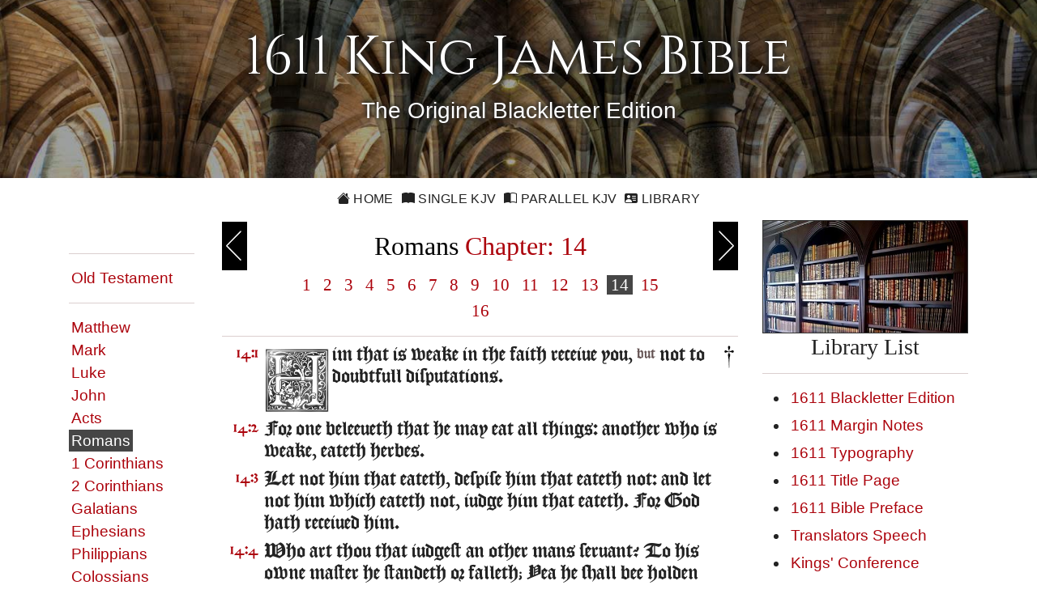

--- FILE ---
content_type: text/html; charset=utf-8
request_url: https://blackletterkingjamesbible.com/Bible/45/14
body_size: 6637
content:

<!DOCTYPE html>
<html lang="en-gb">
<head prefix="og: https://ogp.me/ns#">
    <title>King James Bible 1611 Romans Chapter 14</title>
    <meta charset="utf-8">
    <meta name="viewport" content="width=device-width, initial-scale=1.0">
    <meta name="description" content="King James Bible 1611 Blackleter Edition">
    <meta name="keywords" content="King James Bible 1611 Blackletter Edition">
    <meta property="og:title" content="King James Bible 1611 Romans Chapter 14">
    <meta property="og:description" content="King James Bible 1611 Blackleter Edition">
    <meta property="og:type" content="website">
    <meta property="og:url" content="https://blackletterkingjamesbible.com/Bible/45/14">
    <meta property="og:image" content="/Content/images/KJV1611Velvet.jpg">
    <meta property="og:image:width" content="640">
    <meta property="og:image:height" content="328">
    <meta property="og:site_name" content="King James Bible 1611 Blackletter Edition">
    <link rel="shortcut icon" href="/favicon.ico" type="image/x-icon">
    <link rel="apple-touch-icon" sizes="180x180" href="/apple-touch-icon.png">
    <link rel="icon" type="image/png" sizes="32x32" href="/favicon-32x32.png">
    <link rel="icon" type="image/png" sizes="16x16" href="/favicon-16x16.png">
    <link rel="stylesheet" href="https://cdn.jsdelivr.net/npm/bootstrap-icons@1.11.3/font/bootstrap-icons.min.css">
    <link rel="stylesheet" href="https://fonts.googleapis.com/css?family=Cinzel%7C&amp;display=swap">
    <link rel="stylesheet" href="/Content/bootstrap.min.css?v=202410132101">
    <link rel="stylesheet" href="/Content/Site.v3.min.css?v=202410132101">
    <link rel="stylesheet" href="/Content/fontloader.css?v=202410132101" />
    <script src="/Scripts/modernizr-2.8.3.js"></script>

</head>
<body>
    <div id="spinner">Loading...</div>
    <header>
        <div class="pageheader text-center">
    <div>
        <h1>
            1611 King James Bible
        </h1>
        <p class="subhead">
            The Original Blackletter&nbsp;Edition
        </p>
    </div>
    <div class="d-none d-md-flex">&nbsp;</div>
</div>

    </header>
    <main>
        
<div class="container site-head-backcolor">
    <div class="row">
        <div class="col-md-12 text-center">
            <div class="navmenu">
                <ul class="nav">
                    <li><a href="/" class="aniload"><i class="bi bi-house-fill" aria-hidden="true"></i>&nbsp;Home</a>
                    <li><a href="/Bible/1/1" class="aniload"><i class="bi bi-book-fill" aria-hidden="true"></i>&nbsp;Single KJV</a>
                    <li><a href="/Parallel/1/1"><i class="bi bi-book-half" aria-hidden="true"></i>&nbsp;Parallel KJV</a>
                    <li><a href="/Home/Library"><i class="bi bi-person-vcard-fill" aria-hidden="true"></i>&nbsp;Library</a>
                </ul>
            </div>
        </div>
    </div>
</div>


        <div class="container body-content">
            

<div class="row">
    <div class="col-md-2 bg-bookref">
        <div class="d-none d-lg-flex">

<div class="text-right">
    <p>&nbsp;</p>
    <ul class="list-unstyled">
        <li><hr></li>
            <li><a href="/Bible/1/1" class="bookref">Old&nbsp;Testament</a></li>
        <li><hr>
        <li><span data-book="40" class="bookref">Matthew</span>
        <li><span data-book="41" class="bookref">Mark</span>
        <li><span data-book="42" class="bookref">Luke</span>
        <li><span data-book="43" class="bookref">John</span>
        <li><span data-book="44" class="bookref">Acts</span>
        <li><span data-book="45" class="bookref">Romans</span>
        <li><span data-book="46" class="bookref">1&nbsp;Corinthians</span>
        <li><span data-book="47" class="bookref">2&nbsp;Corinthians</span>
        <li><span data-book="48" class="bookref">Galatians</span>
        <li><span data-book="49" class="bookref">Ephesians</span>
        <li><span data-book="50" class="bookref">Philippians</span>
        <li><span data-book="51" class="bookref">Colossians</span>
        <li><span data-book="52" class="bookref">1&nbsp;Thessalonians</span>
        <li><span data-book="53" class="bookref">2&nbsp;Thessalonians</span>
        <li><span data-book="54" class="bookref">1&nbsp;Timothy</span>
        <li><span data-book="55" class="bookref">2&nbsp;Timothy</span>
        <li><span data-book="56" class="bookref">Titus</span>
        <li><span data-book="57" class="bookref">Philemon</span>
        <li><span data-book="58" class="bookref">Hebrews</span>
        <li><span data-book="59" class="bookref">James</span>
        <li><span data-book="60" class="bookref">1&nbsp;Peter</span>
        <li><span data-book="61" class="bookref">2&nbsp;Peter</span>
        <li><span data-book="62" class="bookref">1&nbsp;John</span>
        <li><span data-book="63" class="bookref">2&nbsp;John</span>
        <li><span data-book="64" class="bookref">3&nbsp;John</span>
        <li><span data-book="65" class="bookref">Jude</span>
        <li><span data-book="66" class="bookref">Revelation</span>
        <li>
        <li><hr></li>
            <li><a href="/Bible/1/1" class="bookref">Old&nbsp;Testament</a></li>
        <li><hr>
    </ul>
</div>
        </div>
    </div>
    <div class="col-lg-7">
        <div class="navhead">
            <h2>
                <a href="/Bible/45/13" class="navprev" title="Previous">Previous</a>
                <a href="/Bible/45/15" class="navnext" title="Next">Next</a>
                <span class="navref Cinzel black">Romans</span> <span class="navref Cinzel">Chapter: 14</span>
            </h2>
        </div>
        <div class="bookmenu text-center d-lg-none">
            <select class="form-select" id="BibleBooks" name="BibleBooks">
                <option value="1">Genesis</option>
<option value="2">Exodus</option>
<option value="3">Leviticus</option>
<option value="4">Numbers</option>
<option value="5">Deuteronomy</option>
<option value="6">Joshua</option>
<option value="7">Judges</option>
<option value="8">Ruth</option>
<option value="9">1&nbsp;Samuel</option>
<option value="10">2&nbsp;Samuel</option>
<option value="11">1&nbsp;Kings</option>
<option value="12">2&nbsp;Kings</option>
<option value="13">1&nbsp;Chronicles</option>
<option value="14">2&nbsp;Chronicles</option>
<option value="15">Ezra</option>
<option value="16">Nehemiah</option>
<option value="17">Esther</option>
<option value="18">Job</option>
<option value="19">Psalms</option>
<option value="20">Proverbs</option>
<option value="21">Ecclesiastes</option>
<option value="22">Song&nbsp;of&nbsp;Solomon</option>
<option value="23">Isaiah</option>
<option value="24">Jeremiah</option>
<option value="25">Lamentations</option>
<option value="26">Ezekiel</option>
<option value="27">Daniel</option>
<option value="28">Hosea</option>
<option value="29">Joel</option>
<option value="30">Amos</option>
<option value="31">Obadiah</option>
<option value="32">Jonah</option>
<option value="33">Micah</option>
<option value="34">Nahum</option>
<option value="35">Habakkuk</option>
<option value="36">Zephaniah</option>
<option value="37">Haggai</option>
<option value="38">Zechariah</option>
<option value="39">Malachi</option>
<option value="40">Matthew</option>
<option value="41">Mark</option>
<option value="42">Luke</option>
<option value="43">John</option>
<option value="44">Acts</option>
<option value="45">Romans</option>
<option value="46">1 Corinthians</option>
<option value="47">2 Corinthians</option>
<option value="48">Galatians</option>
<option value="49">Ephesians</option>
<option value="50">Philippians</option>
<option value="51">Colossians</option>
<option value="52">1 Thessalonians</option>
<option value="53">2 Thessalonians</option>
<option value="54">1 Timothy</option>
<option value="55">2 Timothy</option>
<option value="56">Titus</option>
<option value="57">Philemon</option>
<option value="58">Hebrews</option>
<option value="59">James</option>
<option value="60">1 Peter</option>
<option value="61">2 Peter</option>
<option value="62">1 John</option>
<option value="63">2 John</option>
<option value="64">3 John</option>
<option value="65">Jude</option>
<option value="66">Revelation</option>


            </select> <span class="d-lg-none">&nbsp;</span>
        </div>
        <div>
            <div class="chapterref Cinzel">
                    <a href="/Bible/45/1" data-chapter="1">&nbsp;1&nbsp;</a>
                    <a href="/Bible/45/2" data-chapter="2">&nbsp;2&nbsp;</a>
                    <a href="/Bible/45/3" data-chapter="3">&nbsp;3&nbsp;</a>
                    <a href="/Bible/45/4" data-chapter="4">&nbsp;4&nbsp;</a>
                    <a href="/Bible/45/5" data-chapter="5">&nbsp;5&nbsp;</a>
                    <a href="/Bible/45/6" data-chapter="6">&nbsp;6&nbsp;</a>
                    <a href="/Bible/45/7" data-chapter="7">&nbsp;7&nbsp;</a>
                    <a href="/Bible/45/8" data-chapter="8">&nbsp;8&nbsp;</a>
                    <a href="/Bible/45/9" data-chapter="9">&nbsp;9&nbsp;</a>
                    <a href="/Bible/45/10" data-chapter="10">&nbsp;10&nbsp;</a>
                    <a href="/Bible/45/11" data-chapter="11">&nbsp;11&nbsp;</a>
                    <a href="/Bible/45/12" data-chapter="12">&nbsp;12&nbsp;</a>
                    <a href="/Bible/45/13" data-chapter="13">&nbsp;13&nbsp;</a>
                    <a href="/Bible/45/14" data-chapter="14">&nbsp;14&nbsp;</a>
                    <a href="/Bible/45/15" data-chapter="15">&nbsp;15&nbsp;</a>
                    <a href="/Bible/45/16" data-chapter="16">&nbsp;16&nbsp;</a>
            </div>
            <table class="bibletable">
                <tr><th colspan="3"><hr></th></tr>
                        <tr>
                            <td class="ref kjv1611verse">14:1</td>
                            <td class="kjv1611verse"><img src= '../../Content/icaps/Hb.gif' alt= 'icaps' class='verseicaps' width='98' height='98'>im that is weake in the faith receiue you, <em>but</em> not to doubtfull disputations.</td>
                            <td>
<img class="marginnoteimg" data-bibleid="45014001" data-alt-src="~/Content/images/Obeliskhover.png" src="/Content/images/Obelisk.png" alt="Margin Note" width="14" height="30">                            </td>
                        </tr>
                        <tr>
                            <td class="ref kjv1611verse">14:2</td>
                            <td class="kjv1611verse">For one beleeueth that he may eat all things: another who is weake, eateth herbes.</td>
                            <td>
&nbsp;                            </td>
                        </tr>
                        <tr>
                            <td class="ref kjv1611verse">14:3</td>
                            <td class="kjv1611verse">Let not him that eateth, despise him that eateth not: and let not him which eateth not, iudge him that eateth. For God hath receiued him.</td>
                            <td>
&nbsp;                            </td>
                        </tr>
                        <tr>
                            <td class="ref kjv1611verse">14:4</td>
                            <td class="kjv1611verse">Who art thou that iudgest an other mans seruant? To his owne master he standeth or falleth; Yea he shall bee holden vp: for God is able to make him stand.</td>
                            <td>
&nbsp;                            </td>
                        </tr>
                        <tr>
                            <td class="ref kjv1611verse">14:5</td>
                            <td class="kjv1611verse">One man esteemeth one day aboue another: another esteemeth euery day <em>alike</em>. Let euery man bee fully perswaded in his owne minde.</td>
                            <td>
<img class="marginnoteimg" data-bibleid="45014005" data-alt-src="~/Content/images/Obeliskhover.png" src="/Content/images/Obelisk.png" alt="Margin Note" width="14" height="30">                            </td>
                        </tr>
                        <tr>
                            <td class="ref kjv1611verse">14:6</td>
                            <td class="kjv1611verse">He that regardeth a day, regardeth <em>it</em> vnto the Lord; and hee that regardeth not the day, to the Lord hee doeth not regard <em>it</em>. He that eateth, eateth to the Lord, for hee giueth God thankes: and hee that eateth not, to the Lord hee eateth not, and giueth God thankes.</td>
                            <td>
<img class="marginnoteimg" data-bibleid="45014006" data-alt-src="~/Content/images/Obeliskhover.png" src="/Content/images/Obelisk.png" alt="Margin Note" width="14" height="30">                            </td>
                        </tr>
                        <tr>
                            <td class="ref kjv1611verse">14:7</td>
                            <td class="kjv1611verse">For none of vs liueth to himselfe, and no man dieth to himselfe.</td>
                            <td>
&nbsp;                            </td>
                        </tr>
                        <tr>
                            <td class="ref kjv1611verse">14:8</td>
                            <td class="kjv1611verse">For whether we liue, we liue vnto the Lord: and whether wee die, we die vnto the Lord: whether wee liue therefore or die, we are the Lords.</td>
                            <td>
&nbsp;                            </td>
                        </tr>
                        <tr>
                            <td class="ref kjv1611verse">14:9</td>
                            <td class="kjv1611verse">For to this ende Christ both died, and rose, and reuiued, that hee might be Lord both of the dead and liuing.</td>
                            <td>
&nbsp;                            </td>
                        </tr>
                        <tr>
                            <td class="ref kjv1611verse">14:10</td>
                            <td class="kjv1611verse">But why doest thou iudge thy brother? Or why dost thou set at nought thy brother? Wee shall all stand before the Iudgement seat of Christ.</td>
                            <td>
&nbsp;                            </td>
                        </tr>
                        <tr>
                            <td class="ref kjv1611verse">14:11</td>
                            <td class="kjv1611verse">For it is written, <em>As</em> I liue, saith the Lord, euery knee shall bow to mee, and euery tongue shall confesse to God.</td>
                            <td>
&nbsp;                            </td>
                        </tr>
                        <tr>
                            <td class="ref kjv1611verse">14:12</td>
                            <td class="kjv1611verse">So then euery one of vs shall giue accompt of himselfe to God.</td>
                            <td>
&nbsp;                            </td>
                        </tr>
                        <tr>
                            <td class="ref kjv1611verse">14:13</td>
                            <td class="kjv1611verse">Let vs not therefore iudge one another any more: but iudge this rather, that no man put a stumbling blocke, or an occasion to fall in <em>his</em> brothers way.</td>
                            <td>
&nbsp;                            </td>
                        </tr>
                        <tr>
                            <td class="ref kjv1611verse">14:14</td>
                            <td class="kjv1611verse">I know, and am perswaded by the Lord Iesus, that <em>there is</em> nothing vncleane of it selfe: but to him that esteemeth any thing to bee vncleane, to him <em>it is</em> vncleane.</td>
                            <td>
<img class="marginnoteimg" data-bibleid="45014014" data-alt-src="~/Content/images/Obeliskhover.png" src="/Content/images/Obelisk.png" alt="Margin Note" width="14" height="30">                            </td>
                        </tr>
                        <tr>
                            <td class="ref kjv1611verse">14:15</td>
                            <td class="kjv1611verse">But if thy brother be grieued with <em>thy</em> meate: now walkest thou not charitably. Destroy not him with thy meat, for whom Christ died.</td>
                            <td>
<img class="marginnoteimg" data-bibleid="45014015" data-alt-src="~/Content/images/Obeliskhover.png" src="/Content/images/Obelisk.png" alt="Margin Note" width="14" height="30">                            </td>
                        </tr>
                        <tr>
                            <td class="ref kjv1611verse">14:16</td>
                            <td class="kjv1611verse">Let not then your good be euill spoken of.</td>
                            <td>
&nbsp;                            </td>
                        </tr>
                        <tr>
                            <td class="ref kjv1611verse">14:17</td>
                            <td class="kjv1611verse">For the kingdome of God is not meat and drinke; but righteousnes, and peace, and ioy in the holy Ghost.</td>
                            <td>
&nbsp;                            </td>
                        </tr>
                        <tr>
                            <td class="ref kjv1611verse">14:18</td>
                            <td class="kjv1611verse">For hee that in these things serueth Christ, <em>is</em> acceptable to God, and approued of men.</td>
                            <td>
&nbsp;                            </td>
                        </tr>
                        <tr>
                            <td class="ref kjv1611verse">14:19</td>
                            <td class="kjv1611verse">Let vs therefore follow after the things which make for peace, and things wherewith one may edifie an other.</td>
                            <td>
&nbsp;                            </td>
                        </tr>
                        <tr>
                            <td class="ref kjv1611verse">14:20</td>
                            <td class="kjv1611verse">For meat, destroy not the worke of God: all things indeed <em>are</em> pure; but <em>it is</em> euill for that man who eateth with offence.</td>
                            <td>
&nbsp;                            </td>
                        </tr>
                        <tr>
                            <td class="ref kjv1611verse">14:21</td>
                            <td class="kjv1611verse"><em>It is</em> good neither to eate flesh, nor to drinke wine, nor <em>any thing</em> whereby thy brother stumbleth, or is offended, or is made weake.</td>
                            <td>
&nbsp;                            </td>
                        </tr>
                        <tr>
                            <td class="ref kjv1611verse">14:22</td>
                            <td class="kjv1611verse">Hast thou faith? haue <em>it</em> to thy selfe before God. Happie <em>is</em> he that condemneth not himselfe in that thing which hee alloweth.</td>
                            <td>
&nbsp;                            </td>
                        </tr>
                        <tr>
                            <td class="ref kjv1611verse">14:23</td>
                            <td class="kjv1611verse">And hee that doubteth, is damned if hee eate, because hee eateth not of faith: For whatsoeuer <em>is</em> not of faith, is sinne.</td>
                            <td>
<img class="marginnoteimg" data-bibleid="45014023" data-alt-src="~/Content/images/Obeliskhover.png" src="/Content/images/Obelisk.png" alt="Margin Note" width="14" height="30">                            </td>
                        </tr>

            </table>
            <hr>
        </div>
        <div class="text-center navbtmbtn">
            <a href="/Bible/45/15" class="btn btn-default btn-outline-dark">Next Chapter &raquo;</a>
        </div>
    </div>
    <div class="col-md-3 text-center d-none d-lg-flex">
        <p>&nbsp;</p>
<div class="librarylist">
    <img src="/Content/images/LibraryList.jpg" alt="Library" width="480" height="262" style="width:100%; height:auto; border:1px solid #333;">
    <div>
        <h3 class="text-center">Library List</h3>
        <hr>
        <ul class="liblist">
            <li><a class="bookref" href="/Library/BlackletterEdition">1611 Blackletter Edition</a>
            <li><a class="bookref" href="/Library/MarginNotes">1611 Margin Notes</a>
            <li><a class="bookref" href="/Library/Typography">1611 Typography</a>
            <li><a class="bookref" href="/Library/Kjv1611TitlePage">1611 Title Page</a>
            <li><a class="bookref" href="/Library/Preface">1611 Bible Preface</a>
            <li><a class="bookref" href="/Library/TranslatorsSpeech">Translators Speech</a>
            <li><a class="bookref" href="/Library/HamptonCourt">Kings&#39; Conference</a>
            <li><a class="bookref" href="/Library/KJVTranslators">Kings&#39; Translators</a>
            <li><a class="bookref" href="/Library/InstructionsToTranslators">Kings&#39; Instructions</a>
            <li><a class="bookref" href="/Library/GreatFireOfLondon">Great Fire of London</a>
            <li><a class="bookref" href="/Library/Kjv1611HeSheBible">The He and She Bibles</a>
            <li><a class="bookref" href="/Library/TextusReceptus">The Textus Receptus</a>
            <li><a class="bookref" href="/Library/MasoreticText">The Masoretic Text</a>
            <li><a class="bookref" href="/Library/BibleStatistics">Bible Statistics</a>
            <li><a class="bookref" href="/Library/Links">Website Links</a>
        </ul>
        <hr>
    </div>
</div>
    </div>
</div>
<input type="hidden" id="BookNo" value="45">
<input type="hidden" id="ChapterNo" value="14">

        </div>
    </main>
    <footer>
        <div class="footcontent">
    <div class="footheaddiv">
        <div class="container">
            <div class="row">
                <div class="foothead col-md-12">
                    <h2>King&nbsp;James&nbsp;Bible&nbsp;1611</h2>
                </div>
            </div>
        </div>
    </div>

    <div class="footmenudiv">
        <div class="container">
            <div class="row">
                <div class="col-md-4 footmenu">
                    <h4>SITEMAP</h4>
                    <hr>
                    <ul class="list-unstyled">
                        <li><a href="/" class="aniload"><i class="bi bi-house-fill" aria-hidden="true"></i>&nbsp;&nbsp;Home</a>
                        <li><a href="/Bible/1/1" class="aniload"><i class="bi bi-book-fill" aria-hidden="true"></i>&nbsp;&nbsp;1611 King James Bible</a>
                        <li><a href="/Parallel/1/1"><i class="bi bi-book-half" aria-hidden="true"></i>&nbsp;&nbsp;Parallel KJV Bibles</a>
                        <li><a href="/Home/Library" class="aniload"><i class="bi bi-bookmark-fill" aria-hidden="true"></i>&nbsp;&nbsp;KJV&nbsp;1611&nbsp;Library</a>
                        <li><a href="/Library/TextusReceptus" class="aniload"><i class="bi bi-person-vcard" aria-hidden="true"></i>&nbsp;&nbsp;Textus Receptus</a>
                        <li><a href="/Library/MasoreticText" class="aniload"><i class="bi bi-person-vcard" aria-hidden="true"></i>&nbsp;&nbsp;Masoretic Text</a>
                    </ul>
                    <hr>
                </div>
                <div class="col-md-4 footmenu">
                    <h4>LEGAL</h4>
                    <hr>
                    <ul class="list-unstyled">
                        <li><a href="/Home/AboutUs" class="aniload">About&nbsp;Us</a>
                        <li class="d-none d-md-flex">&nbsp;
                        <li class="d-none d-md-flex">&nbsp;
                        <li><a href="/Terms" class="aniload">Terms&nbsp;of&nbsp;Use</a>
                        <li><a href="/Home/Privacy" class="aniload">Privacy&nbsp;Policy</a>
                        <li><a href="/Home/Copyright" class="aniload">Copyright&nbsp;Notice</a>
                    </ul>
                    <hr>
                </div>
                <div class="col-md-4 footmenu">
                    <h4>OUR WEBSITES</h4>
                    <hr>
                    <ul class="list-unstyled">
                        <li><a href="https://thekingsbible.com/" >The Kings Bible</a>
                        <li><a href="https://blackletterkingjamesbible.com/" >King James Bible 1611</a>
                        <li><a href="https://kingjamesbibledictionary.com/" >King James Bible Dictionary</a>
                        <li><a href="https://webstersdictionary1828.com/" >Websters Dictionary 1828</a>
                        <li><a href="https://textusreceptusbibles.com/" >Textus Receptus Bibles</a>
                        <li><a href="https://tsk-online.com/" >Treasury of Scripture Knowledge</a>
                    </ul>
                    <hr>
                </div>
            </div>
            <div class="row">
                <div class="col-md-12">
                    <a href="https://www.facebook.com/1611BlackletterEdition/"  class="footmenulogo d-none d-md-flex">

                        <img src="/Content/images/facebook.gif" alt="Facebook" width="144" height="44">
                    </a>
                    <a href="https://mobile.facebook.com/1611BlackletterEdition/"  class="footmenulogo d-md-none">    
                        <img src="/Content/images/facebook.gif" alt="Facebook" width="144" height="44">
                    </a>
                </div>
            </div>
            <div class="row">
                <div class="text-center col-md-12 footmenu">
                    <a href="/Home/Copyright" class="aniload sanserif";">&copy;&nbsp;Copyright&nbsp;2025 MasonSoft&nbsp;Technology&nbsp;Ltd</a>
                </div>
            </div>
        </div>
        <div class="version">v4 (13.10.2024)</div>
    </div>
</div>

    </footer>
    <input type="hidden" class="pagename" value="Kjv1611Chapter">
    <div id="cookieConsent" class="cookiealert">
    <div class="cookie-container ms-md-auto me-md-auto">
        <h3>Cookies & Privacy</h3>
        <p>
            We use cookies to ensure you get the best experience on our website.
            By using our site you acknowledge that you have read and understand our <a href="/Home/Privacy">Privacy&nbsp;Policy</a>.
        </p>
        <div class="text-center mt-4 mb-2">
            <button class="acceptcookies btn btn-outline-dark btn-sm me-3">Accept</button>
            <button class="rejectcookies btn btn-outline-dark btn-sm">Reject</button>
        </div>
    </div>
</div>

    <script src="/Scripts/jquery-3.7.1.min.js?v=202410132101"></script>
    <script src="/Scripts/jquery-ui-1.13.3.min.js?v=202410132101"></script>
    <script src="/Scripts/bootstrap.min.js?v=202410132101"></script>
    <script src="/Scripts/kjv1611.v4.min.js?v=202410132101"></script>
    
</body>
</html>


--- FILE ---
content_type: text/css
request_url: https://blackletterkingjamesbible.com/Content/Site.v3.min.css?v=202410132101
body_size: 5134
content:
.kjv1611{font-family:"KJV1611Regular",serif;font-weight:normal!important;font-style:normal;font-feature-settings:"hist" on;font-variant-alternates:historical-forms;}.kjvindexheading{clear:both;font-family:"KJV1611Regular",serif;font-weight:100!important;font-size:32px;text-align:center;text-shadow:2px 2px 4px #222,-1px -1px 2px #222;color:#dcdcdc;margin-top:20px;}#spinner{display:none;width:120px;height:120px;position:fixed;top:50%;left:50%;color:#fff;background:rgba(0,0,0,.85);font-family:"Segoe UI",Tahoma,Geneva,Verdana,sans-serif;text-align:center;padding:20px;margin-left:-80px;margin-top:-60px;border:1px solid #666;border-radius:4px;z-index:2;overflow:hidden;}#spinner img{width:50px;border:0;}#spinner p{margin-top:12px;margin-bottom:8px;font-size:15px;}.pageheader{min-height:220px;margin-bottom:0;padding:32px 0 24px 0;color:#fff;background-image:url("images/BlackletterBg.jpg");background-size:cover;background-position:center center;background-repeat:no-repeat;background-color:#0e0e0e;}.subhead{font-family:"Segoe UI",Tahoma,Geneva,Verdana,sans-serif;font-weight:100;font-size:28px;line-height:36px;text-shadow:2px 2px 4px #222,-2px -2px 4px #222;text-align:center!important;}.columnhead{color:#f00;}.headerbar{width:100%;height:1px;margin-bottom:12px;background-color:#999;}.notehead{position:absolute;top:0;left:0;width:100%;height:30px;padding:4px 5px 4px 10px;overflow:hidden;color:#fff;background-color:#464646;font-family:"Segoe UI",Tahoma,Geneva,Verdana,sans-serif;font-weight:500;font-size:16px;}.marginnote{position:absolute;max-width:320px;min-width:244px;border-radius:4px;padding:14px 10px 10px 10px;border:1px solid #999;color:#232323;background-color:#fff;font-size:22px;text-align:left;-moz-box-shadow:0 1px 6px rgba(32,32,32,.8);-webkit-box-shadow:0 0 12px rgba(32,32,32,.8);box-shadow:0 0 12px rgba(24,24,24,.8);z-index:99;}.marginnote hr{border-top:1px solid #ccc;}.notehover{background-color:#ddc;}.closenote{font-family:"Segoe UI",Tahoma,Geneva,Verdana,sans-serif;font-size:18px;position:absolute;top:0;right:0;color:#fff;background-color:#ac030c;padding:3px 6px 2px 6px;cursor:pointer;z-index:9;}.closenote:hover{background-color:#555;}.noteline{margin-top:6px;margin-bottom:6px;}.index-body{height:100%;margin:0;padding:0;background-image:url("images/BlackletterBg.jpg");background-color:#262626;background-repeat:no-repeat;background-attachment:fixed;background-position:left center;background-size:cover;}.index-body a{color:#fff;text-decoration:none;}.index-body .navbar{color:#fff;background-color:rgba(48,48,48,.5);border-radius:unset;border:1px solid #999;}.index-body .navbar a{background-color:#fff;}.index-body .navbar a:hover{background-color:#af0000;}.index-body .navbar a:active{background-color:#000;}.index-body .index-body .navbar-toggle .icon-bar{background-color:#fff;}.index-body .navhead{color:#1e1e1e;text-align:left;font-size:18px;padding:10px 0 0 40px;height:20px;}.index-library a{color:#ac030c;}.index-pageheader{padding-bottom:9px;margin:40px 0 20px;background-color:transparent;}.index-pageheader h1{color:#fff;}.index-pageheader .subhead{color:#fff;text-shadow:none;font-size:24px;}.bookmenu{color:#fff;background-color:rgba(16,16,16,.6);display:block;margin:21px auto 21px auto;text-align:center;padding:12px 12px 16px 12px;border:1px solid #999;}.bookmenu h3{font-family:"Helvetica Neue",Helvetica,Arial,sans-serif;font-size:22px;color:#fff;text-align:center;padding:2px 0 10px 0;border-bottom:1px solid #ccc;}.bookmenu-container{width:100%;background-color:#eee;padding:6px;margin-top:20px;font-family:"Helvetica Neue",Helvetica,Arial,sans-serif;border-radius:4px;}.column{-webkit-column-count:3;-moz-column-count:3;column-count:3;}.column ul{list-style-type:none;padding:0;margin-left:6px;text-align:left;}.column li{font-family:"Helvetica Neue",Helvetica,Arial,sans-serif;font-size:19px;margin-bottom:12px;}.column li a{color:#dcdcdc;background-color:transparent;border-radius:2px;padding:6px 10px;text-decoration:none;}.column li a:hover{color:#fff;background:#ac030c;}.index-btn{color:#fff;background-color:transparent;border-radius:2px;padding:3px 10px;text-decoration:none!important;margin:10px 6px 3px 6px;}.index-btn:hover{color:#fff;background:#ac030c;}.chaptercaps{float:left;margin:2px 2px 0 0;padding:0;font-size:48px;line-height:1;overflow:hidden;}.bibletable{width:100%;margin-top:12px;}.bibletable th{width:auto;line-height:.01;padding:0;margin:0;}.bibletable td{width:auto;vertical-align:top;line-height:1.25;padding:4px;}.bibletable em{vertical-align:3px;font-family:inherit;font-style:normal;font-size:16px!important;color:#655;}.bibletable hr{margin:3px 0 6px 0;}.bibletable .ref{font-size:16px;color:#ac030c;padding:5px 3px 0 3px;text-align:right;min-width:48px;}.bibletable h3{font-size:26px;width:100%;margin-top:3px;}.parallelvrs{width:auto;padding-right:16px!important;color:#232323;font-family:Georgia,"Times New Roman",Times,serif;font-size:20px;font-weight:normal;}.kjv1611verse{font-family:"KJV1611Regular";font-weight:normal;font-style:normal;font-size:22px;color:#232323;font-feature-settings:"hist" on;font-variant-alternates:historical-forms;}.bookref{font-family:"Segoe UI",Tahoma,Geneva,Verdana,sans-serif;color:#ac030c;line-height:1.5;margin-right:6px;padding:3px;text-decoration:none;cursor:pointer;}.bookref:hover{background-color:#ac030c;color:#fff;text-decoration:none;cursor:pointer;}.errorhandler{font-family:"Segoe UI",Tahoma,Geneva,Verdana,sans-serif;font-weight:normal;color:#ac030c;background-color:transparent;text-shadow:none;}.site-head-backcolor{background-color:transparent;}.navmenu{display:inline-block;margin:10px auto 10px auto;}.navmenu li{padding-right:0;}.navmenu a{color:#232323;text-transform:uppercase;font-family:"Segoe UI",Tahoma,Geneva,Verdana,sans-serif;font-size:16px;font-weight:500;line-height:2;letter-spacing:.3px;text-decoration:none;padding:6px 5px 6px 5px;}.navmenu a:hover{outline:solid 2px #000;}.navmenu a:active{color:#ac030c;outline:solid 2px #ac030c;}.navmenu span{margin-right:3px;}.navhead{display:table;width:100%;height:60px;text-align:center;margin-bottom:2px;}.navref{display:inline-block;padding-top:13px;color:#ac030c;}.black{color:#000;}.navprev,.navnext,.navprevempty,.navnextempty{margin-top:2px;width:31px;height:60px;text-indent:-9999px;}.navprev{float:left;color:transparent;overflow:hidden;background-image:url("images/navprev.gif");}.navnext{float:right;color:transparent;overflow:hidden;background-image:url("images/navnext.gif");}.navbtmbtn{margin:10px;}.chapterref{margin-bottom:10px;max-width:460px;margin:2px auto 8px auto;text-align:center;font-size:21px;line-height:32px;text-decoration:none;}.chapterref a{color:#ac030c;text-decoration:none;}.chapterref a:hover{color:#fff;background-color:#924848;text-decoration:none;}.frontpage{font-size:18px;}.frontpage h2{font-size:32px;margin-top:2px;color:#ac030c;}.frontpage img{height:98px;width:98px;float:left;margin:-12px 12px 12px -12px;}.frontpage h2{font-size:26px;}.frontpage .bs-callout{height:100px;}.frontpage .bs-callout a{color:#ac030c;}.frontpage .bs-callout hover{background-color:#ac030c;color:#fff;text-decoration:none;cursor:pointer;}.frontpage .raquo{float:right;top:0;right:0;font-size:26px;background-color:transparent;color:#232323;line-height:.5;}footer{clear:both;background-color:#434343;display:block;width:100%;margin:0 0 auto 0;padding:0 0 4px 0;}.footcontent{color:#eee;background-color:transparent;margin-top:20px;margin-bottom:0;bottom:0;}.footheaddiv{width:100%;margin:0;background-color:#2f2f2f;height:59px;border-bottom:1px solid #ccc;}.fhcbg{background-color:transparent;}.foothead{margin:0;color:#eee;background-color:transparent;}.foothead h2{color:#eee;background-color:transparent;font-family:Cinzel,serif;font-size:32px;font-style:normal;font-weight:normal;padding-left:12px;margin-top:13px;}.footmenudiv{min-height:180px;margin-top:0;margin-bottom:0;background-color:#434343;}.footmenu{float:left;min-width:155px;font-family:"Segoe UI",Tahoma,Geneva,Verdana,sans-serif;}.footmenu a{color:#eee;font-size:17px;padding:6px;text-decoration:none;}.footmenu a:hover{color:#fff;background-color:#ac030c;text-decoration:underline;}.footmenu li{font-size:18px;font-weight:normal;padding-top:8px;margin-bottom:4px;}.footmenu h4{margin-top:16px;}.footmenu hr{margin-top:6px;margin-bottom:6px;}.footmenulogo{display:block;width:144px;margin:24px auto 24px auto;border:0;}.footmenulogo img{width:144px;height:44px;margin:0;padding:0;}.foottable{width:100%;border:0;margin:10px 0;}.foottable td{width:50%;border:0;padding-left:10px;padding-right:10px;}.footnote{color:#555;font-size:8.75pt;font-weight:normal;width:100%;text-align:center;}.version{text-align:right;margin:0 12px 6px 0;color:#ccc;font-family:"Segoe UI",Tahoma,Geneva,Verdana,sans-serif;font-size:13px;}.library h2,.library h3,.library h4{text-align:center;}.library h4{color:#ac030c;font-weight:normal;font-size:22px;line-height:1.35;}.librarylist{background-color:transparent;padding:0;text-align:left;}.liblist li{list-style-type:disc;margin-bottom:6px;}.liblist li a{color:#ac030c;}.libOrderedlist li{margin-bottom:12px;}.libfootnote{margin-top:8px;margin-right:40px;margin-bottom:8px;margin-left:40px;line-height:normal;font-size:17px;}.icaps{float:left;margin:4px 4px 0 0;}.verseicaps{float:left;margin:4px 4px 0 0;width:80px;height:80px;}.icapletter{font-size:40px;font-size:60px;color:#ac030c;}.first-paragraph{font-size:24px;}.imageborder{border:1px solid #333;padding:10px;margin:0 0 6px 10px;background-color:#fff;}.translators{font-size:21px;width:80%;margin:10px auto 10px auto;}.translators h3{color:#ac030c;}.translators .workheader{font-size:24px;color:#ac030c;list-style:square;}.banner-skyscraper{width:160px;height:600px;margin-left:40px;border:0;overflow:hidden;}.banner-skyscraper img{border:0;}.banner-skyscraper iframe{width:160px;height:600px;margin:0 0 0 0;padding:0 0 0 0;border:0;overflow:hidden;position:absolute;-webkit-transform:scale(1);-webkit-transform-origin:0 0;-moz-transform:scale(1);-moz-transform-origin:0 0;-o-transform:scale(1);-o-transform-origin:0 0;-ms-transform:scale(1);-ms-transform-origin:0 0;transform:scale(1);transform-origin:0 0;}.banner-mobile{width:320px;height:50px;margin:8px auto 4px auto;border:0;overflow:hidden;}.banner-mobile iframe{width:320px;height:50px;margin:0 0 0 0;padding:0 0 0 0;border:0;overflow:hidden;}.bs-callout{padding:12px;margin:20px 0 22px 0;border:1px solid #999;background-color:#f3f3f3;border-top-left-radius:0;border-bottom-left-radius:0;border-top-right-radius:4px;border-bottom-right-radius:4px;}.bs-callout p:last-child{margin-bottom:0;}.bs-callout code{border-radius:5px;}.bs-callout+.bs-callout{margin-top:-5px;}.librarycallout{background-color:#fff;border-left:5px solid #ac030c;border-radius:5px;}.terms-heading{color:#ac030c;font-size:1.8em;font-style:normal;font-weight:normal;margin-top:20px;}.terms{font-family:"Segoe UI",Tahoma,Geneva,Verdana,sans-serif;font-size:17px;font-style:normal;font-weight:100;line-height:normal;}.terms .logocenter{max-width:271px;margin:20px auto 12px auto;}.terms .kmsign{max-width:204px;}.terms img{border:0;}.terms a{color:#1949cc;}.terms p,.terms li{color:#232323;font-family:"Segoe UI",Tahoma,Geneva,Verdana,sans-serif;font-size:17px;font-weight:normal;margin-bottom:12px;line-height:1.35;}.terms h1{color:#1949cc;font-family:"Segoe UI",Tahoma,Geneva,Verdana,sans-serif;font-size:32px;font-weight:normal;text-shadow:none;margin-bottom:32px;}.terms h2{color:#ac030c;font-family:"Segoe UI",Tahoma,Geneva,Verdana,sans-serif;font-size:24px;font-style:normal;font-weight:normal;margin-top:20px;text-shadow:none;}.terms h3{color:#232323;font-family:Georgia,"Times New Roman",Times,serif;font-size:18px;font-weight:normal;margin:20px 0 6px 0;text-shadow:none;}.dl-horizontal dt{white-space:normal;}.form-control{height:40px;}.btn-default,.btn-primary,.btn-info,.btn-danger,.btn-warning{font-family:sans-serif;}.errorblock{padding:20px 6px 20px 6px;margin:50px auto 10px auto;text-align:center;max-width:500px;background-color:#faebd7;opacity:.5;border:1px solid #e9e9e9;box-shadow:0 16px 24px rgba(0,0,0,.5);}.errorblock h2{color:#030303;}.errorblock h3{color:#030303;}.errorblock .xxl{font-size:72px;}.errorbody{min-height:720px;background-color:#cfcfcf;background-image:url("images/wilderness.jpg");background-size:cover;background-position:center center;background-repeat:no-repeat;}.errordetail{background-color:#fff;margin:12px;padding:12px;}.cookiealert{font-family:"Segoe UI",Tahoma,Geneva,Verdana,sans-serif;color:#2c2c2c;background-color:transparent;display:none;position:fixed;width:100%;bottom:45%;z-index:999;}.cookie-container{font-family:"Segoe UI",Tahoma,Geneva,Verdana,sans-serif;color:#333;background-color:#fff;max-width:540px;margin:0 auto 0 auto;padding:12px;border:1px solid #909090;border-radius:6px;box-shadow:0 0 26px rgba(56,56,56,.5);}.cookie-container h3{color:#1949cc;font-family:Georgia,"Times New Roman",Times,serif;}.cookie-container a{color:#1949cc;}.cookie-container a:hover{color:#ac030c;}html{padding:0;}body{font-family:Georgia,"Times New Roman",Times,serif;font-size:19px;line-height:1.35;color:#232323;background-color:#fff;-webkit-font-smoothing:antialiased;}body h1{font-family:Cinzel,serif;font-weight:100;font-size:66px;text-shadow:3px 3px 5px #222,-3px -3px 5px #222;}body p{margin-bottom:15px;}body a{color:#ac030c;}body hr{border-color:#6f3f3f;}body input,body select,body textarea{max-width:280px;}body select{display:inline-block!important;}body select option{line-height:2!important;}.body-content{padding-left:15px;padding-right:15px;}.clear{clear:both;}.float-left{float:left;}.float-right{float:right;}.center{text-align:center;}.redletter{color:#ac030c;}.optionred{color:#c00;}.serif{font-family:Georgia,"Times New Roman",Times,serif;}.sanserif{font-family:"Segoe UI",Tahoma,Geneva,Verdana,sans-serif;}

--- FILE ---
content_type: text/css
request_url: https://blackletterkingjamesbible.com/Content/fontloader.css?v=202410132101
body_size: -76
content:
@font-face {
    font-family: 'KJV1611Regular';
    src: url('../fonts/KJV1611.woff') format('woff'), url('../fonts/KJV1611.otf') format('opentype');
}


--- FILE ---
content_type: application/javascript
request_url: https://blackletterkingjamesbible.com/Scripts/kjv1611.v4.min.js?v=202410132101
body_size: 1683
content:
"use strict";(function(n){function e(){n("#BibleBooks").change(function(){i();var r=n("#BibleBooks").val();switch(r){case"0":window.location.href=t("");break;case"100":window.location.href=t("Parallel/1/1");break;case"200":window.location.href=t("Bible/1/1");break;default:window.location.href=t("Bible/"+r+"/1")}});n("#BibleBooksParallel").change(function(){i();var r=n("#BibleBooksParallel").val();switch(r){case"0":window.location.href=t("");break;case"100":window.location.href=t("Parallel/1/1");break;case"200":window.location.href=t("Bible/1/1");break;default:window.location.href=t("Bible/"+r+"/1")}});n(".bookref").click(function(){i();var r=n(this).attr("data-book");window.location.href=n("#ParallelBible").length?t("Parallel/"+r+"/1"):t("Bible/"+r+"/1")});n(".navhead a").click(function(){i()});n(".chapterref a").click(function(){i()});n(".index-body-content a").click(function(){i()});n(".navbtmbtn a").click(function(){i()});n(".marginnoteimg").click(function(n){y(n)});n(".marginnoteimg").hover(f,f);n(".frontpage .bs-callout a").click(function(){i()});n(".aniload").click(function(){return i(),!0});n(".link-callout").hover(function(){n(".link-callout").css("cursor","pointer")});n(".link-callout").click(function(n){v(n)})}function o(){n(".acceptcookies").click(function(){localStorage.setItem("cookieConsent","true");n("#cookieConsent").fadeOut(400)});n(".rejectcookies").click(function(){localStorage.setItem("cookieConsent","false");n("#cookieConsent").fadeOut(400)});n(".removecookies").on("click",function(){localStorage.removeItem("cookieConsent");n("#cookieConsent").fadeIn(400)})}function s(){var t=n(".pagename").val();localStorage.getItem("cookieConsent")===null&&t!="Privacy"&&setTimeout(function(){n("#cookieConsent").fadeIn(400)},4e3)}function h(){var t=n("#BookNo").val(),i=n("#ChapterNo").val();n("#BookNo").length&&(n(".bookref").each(function(){if(n(this).attr("data-book")===t)return n(this).css("color","#fff"),n(this).css("background-color","#464646"),!1}),n(".chapterref a").each(function(){if(n(this).attr("data-chapter")===i)return n(this).css("color","#fff"),n(this).css("background-color","#464646"),!1}));n("#BibleBooks").length?n("#BibleBooks").val(t):n("#BibleBooks").val(0);n("#BibleBooksParallel").length&&n("#BibleBooksParallel").val(t)}function c(){top.location!==location&&(top.location.href=document.location.href)}function l(){var n=navigator.userAgent;(/iPhone/i.exec(n)||/iPad/i.exec(n))&&function(){var n=document.querySelector('meta[name="viewport"]');n&&(n.content="width=device-width, minimum-scale=1.0, maximum-scale=1.0, initial-scale=1.0",document.addEventListener&&document.addEventListener("gesturestart",function(){n.content="width=device-width, minimum-scale=0.25, maximum-scale=10"},!1))}()}function t(n){var f=undefined,i=window.location.href.split("/"),r=i[0],t=i[2],u=i[3];return t.indexOf("localhost:")>-1?r+"//"+t+"/"+n:t.indexOf("localhost")>-1||t.indexOf("192.168")>-1?r+"//"+t+"/"+u+"/"+n:r+"//"+t+"/"+n}function a(){n("#IndexHeading").html("<h2 class='kjvindexheading'>Authorised Version<\/h2>")}function i(){clearTimeout(r);var i=n("div#spinner");i.css("display")==="none"&&(i.html(""),i.append("<img src='"+t("Content/images/loader.gif")+"' /><br /><p>Loading...<\/p>"),i.fadeIn("fast"),setTimeout(r,1e4))}function r(){var t=n("div#spinner");t.css("display")!=="none"&&t.fadeOut("fast")}function v(r){var u=n(r.currentTarget).attr("data-action");u!==null&&(i(),window.location.href=t(u))}function y(i){u();var r=n(i.target).attr("data-bibleid");r!==null&&n.getJSON({url:t("GetMarginNote/"+r),type:"POST",contentType:"application/json; charset=utf-8",dataType:"json",success:function(t){n('<div class="marginnote"><div class="closenote">X<\/div>'+t+"<\/div>").appendTo("body");n(".closenote").bind("click",function(){u()});n(".marginnote").center()},error:function(){alert("Server Error!")}})}function u(){n(".marginnote").stop(!0,!0).remove()}function f(){var r=n(this),i=r.attr("data-alt-src");i.indexOf("~/")>=0&&(i=i.replace("~/",""),i=t(i));r.attr("data-alt-src",r.attr("src"));r.attr("src",i)}n(function(){l();c();s();h();a();o();e()});n.fn.preload=function(){this.each(function(){n("<img/>")[0].src=this})};n.fn.center=function(){return this.css("position","absolute"),this.css("top",Math.max(0,(n(window).height()-n(this).outerHeight())/2+n(window).scrollTop())+"px"),this.css("left",Math.max(0,(n(window).width()-n(this).outerWidth())/2+n(window).scrollLeft())+"px"),this}})($);